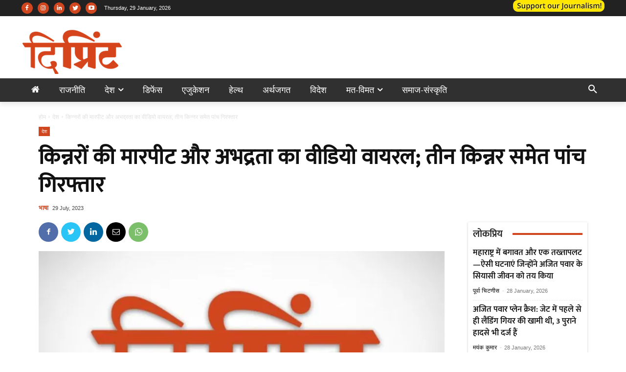

--- FILE ---
content_type: text/html; charset=utf-8
request_url: https://www.google.com/recaptcha/api2/aframe
body_size: 268
content:
<!DOCTYPE HTML><html><head><meta http-equiv="content-type" content="text/html; charset=UTF-8"></head><body><script nonce="fTU4mDREsY8g_AV7B38MrQ">/** Anti-fraud and anti-abuse applications only. See google.com/recaptcha */ try{var clients={'sodar':'https://pagead2.googlesyndication.com/pagead/sodar?'};window.addEventListener("message",function(a){try{if(a.source===window.parent){var b=JSON.parse(a.data);var c=clients[b['id']];if(c){var d=document.createElement('img');d.src=c+b['params']+'&rc='+(localStorage.getItem("rc::a")?sessionStorage.getItem("rc::b"):"");window.document.body.appendChild(d);sessionStorage.setItem("rc::e",parseInt(sessionStorage.getItem("rc::e")||0)+1);localStorage.setItem("rc::h",'1769641089348');}}}catch(b){}});window.parent.postMessage("_grecaptcha_ready", "*");}catch(b){}</script></body></html>

--- FILE ---
content_type: application/javascript; charset=utf-8
request_url: https://fundingchoicesmessages.google.com/f/AGSKWxUQeSk91riTBjC5vlq46QRrBJQg3bIIjm3tI3Le5hDpNfO7pf6F5FBi6zLSA1FoSTVODUW92cBFP_gDI3Rm3P4l6MQl4Iu7dI1J6ClVn4QKPQib7gWCEWqr6td9jXOEn0WvP-xFawH2ZgGyCIGpyzHB_1LeptLKFu3neJbCNRn97qpEGvhcerJgEfoR/_/banners/728/adexternal.-120x600_/custom/ads_adchoices.
body_size: -1283
content:
window['e992ac59-6a53-4cf2-ba08-738a41d5ee73'] = true;